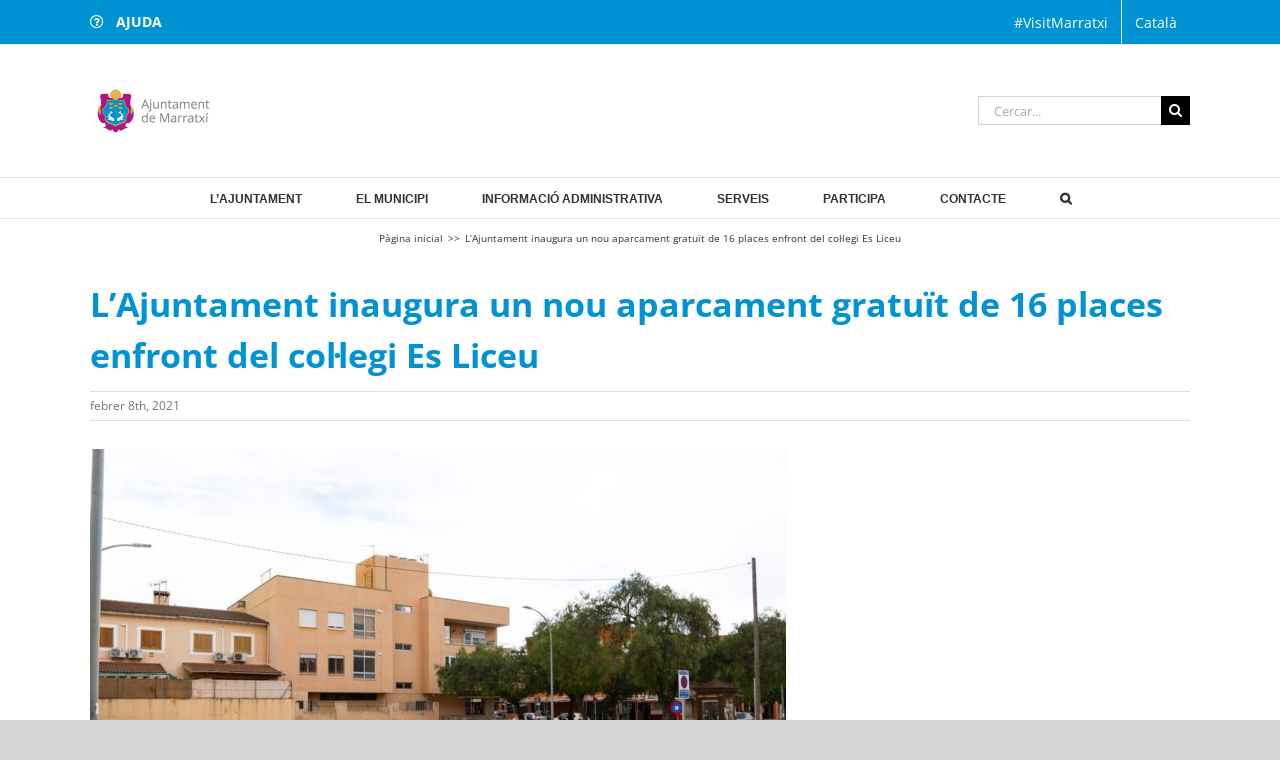

--- FILE ---
content_type: text/html; charset=UTF-8
request_url: https://www.marratxi.es/lajuntament-inaugura-un-nou-aparcament-gratuit-de-16-places-enfront-del-collegi-es-liceu/
body_size: 16202
content:
<!DOCTYPE html>
<html class="avada-html-layout-wide avada-html-header-position-top" lang="ca" prefix="og: http://ogp.me/ns# fb: http://ogp.me/ns/fb#">
<head>
	<meta http-equiv="X-UA-Compatible" content="IE=edge" />
	<meta http-equiv="Content-Type" content="text/html; charset=utf-8"/>
	<meta name="viewport" content="width=device-width, initial-scale=1" />
	<meta name='robots' content='index, follow, max-image-preview:large, max-snippet:-1, max-video-preview:-1' />
<link rel="alternate" hreflang="ca" href="https://www.marratxi.es/lajuntament-inaugura-un-nou-aparcament-gratuit-de-16-places-enfront-del-collegi-es-liceu/" />
<link rel="alternate" hreflang="x-default" href="https://www.marratxi.es/lajuntament-inaugura-un-nou-aparcament-gratuit-de-16-places-enfront-del-collegi-es-liceu/" />

	<!-- This site is optimized with the Yoast SEO plugin v24.7 - https://yoast.com/wordpress/plugins/seo/ -->
	<title>L’Ajuntament inaugura un nou aparcament gratuït de 16 places enfront del col·legi Es Liceu | Ajuntament de Marratxí</title>
	<meta name="description" content="A la web de l&#039;Ajuntament de Marratxí podrás trobar tots els tràmits i la informació relacionada amb el consistori. També pots fer consultes o reportar incidències." />
	<link rel="canonical" href="https://www.marratxi.es/lajuntament-inaugura-un-nou-aparcament-gratuit-de-16-places-enfront-del-collegi-es-liceu/" />
	<meta property="og:locale" content="ca_ES" />
	<meta property="og:type" content="article" />
	<meta property="og:title" content="L’Ajuntament inaugura un nou aparcament gratuït de 16 places enfront del col·legi Es Liceu | Ajuntament de Marratxí" />
	<meta property="og:description" content="A la web de l&#039;Ajuntament de Marratxí podrás trobar tots els tràmits i la informació relacionada amb el consistori. També pots fer consultes o reportar incidències." />
	<meta property="og:url" content="https://www.marratxi.es/lajuntament-inaugura-un-nou-aparcament-gratuit-de-16-places-enfront-del-collegi-es-liceu/" />
	<meta property="og:site_name" content="Ajuntament de Marratxí" />
	<meta property="article:published_time" content="2021-02-08T13:09:54+00:00" />
	<meta property="og:image" content="https://www.marratxi.es/wp-content/uploads/2021/02/lajuntament-inaugura-un-nou-aparcament-gratuit-de-16-places-enfront-del-collegi-es-liceu.jpg" />
	<meta property="og:image:width" content="1024" />
	<meta property="og:image:height" content="683" />
	<meta property="og:image:type" content="image/jpeg" />
	<meta name="twitter:card" content="summary_large_image" />
	<meta name="twitter:label1" content="Escrit per" />
	<meta name="twitter:data1" content="Comunicació Marratxí" />
	<meta name="twitter:label2" content="Temps estimat de lectura" />
	<meta name="twitter:data2" content="1 minut" />
	<script type="application/ld+json" class="yoast-schema-graph">{"@context":"https://schema.org","@graph":[{"@type":"Article","@id":"https://www.marratxi.es/lajuntament-inaugura-un-nou-aparcament-gratuit-de-16-places-enfront-del-collegi-es-liceu/#article","isPartOf":{"@id":"https://www.marratxi.es/lajuntament-inaugura-un-nou-aparcament-gratuit-de-16-places-enfront-del-collegi-es-liceu/"},"headline":"L’Ajuntament inaugura un nou aparcament gratuït de 16 places enfront del col·legi Es Liceu","datePublished":"2021-02-08T13:09:54+00:00","mainEntityOfPage":{"@id":"https://www.marratxi.es/lajuntament-inaugura-un-nou-aparcament-gratuit-de-16-places-enfront-del-collegi-es-liceu/"},"wordCount":167,"commentCount":0,"publisher":{"@id":"https://www.marratxi.es/#organization"},"image":{"@id":"https://www.marratxi.es/lajuntament-inaugura-un-nou-aparcament-gratuit-de-16-places-enfront-del-collegi-es-liceu/#primaryimage"},"thumbnailUrl":"https://www.marratxi.es/wp-content/uploads/2021/02/lajuntament-inaugura-un-nou-aparcament-gratuit-de-16-places-enfront-del-collegi-es-liceu.jpg","inLanguage":"ca","potentialAction":[{"@type":"CommentAction","name":"Comment","target":["https://www.marratxi.es/lajuntament-inaugura-un-nou-aparcament-gratuit-de-16-places-enfront-del-collegi-es-liceu/#respond"]}]},{"@type":"WebPage","@id":"https://www.marratxi.es/lajuntament-inaugura-un-nou-aparcament-gratuit-de-16-places-enfront-del-collegi-es-liceu/","url":"https://www.marratxi.es/lajuntament-inaugura-un-nou-aparcament-gratuit-de-16-places-enfront-del-collegi-es-liceu/","name":"L’Ajuntament inaugura un nou aparcament gratuït de 16 places enfront del col·legi Es Liceu | Ajuntament de Marratxí","isPartOf":{"@id":"https://www.marratxi.es/#website"},"primaryImageOfPage":{"@id":"https://www.marratxi.es/lajuntament-inaugura-un-nou-aparcament-gratuit-de-16-places-enfront-del-collegi-es-liceu/#primaryimage"},"image":{"@id":"https://www.marratxi.es/lajuntament-inaugura-un-nou-aparcament-gratuit-de-16-places-enfront-del-collegi-es-liceu/#primaryimage"},"thumbnailUrl":"https://www.marratxi.es/wp-content/uploads/2021/02/lajuntament-inaugura-un-nou-aparcament-gratuit-de-16-places-enfront-del-collegi-es-liceu.jpg","datePublished":"2021-02-08T13:09:54+00:00","description":"A la web de l'Ajuntament de Marratxí podrás trobar tots els tràmits i la informació relacionada amb el consistori. També pots fer consultes o reportar incidències.","inLanguage":"ca","potentialAction":[{"@type":"ReadAction","target":["https://www.marratxi.es/lajuntament-inaugura-un-nou-aparcament-gratuit-de-16-places-enfront-del-collegi-es-liceu/"]}]},{"@type":"ImageObject","inLanguage":"ca","@id":"https://www.marratxi.es/lajuntament-inaugura-un-nou-aparcament-gratuit-de-16-places-enfront-del-collegi-es-liceu/#primaryimage","url":"https://www.marratxi.es/wp-content/uploads/2021/02/lajuntament-inaugura-un-nou-aparcament-gratuit-de-16-places-enfront-del-collegi-es-liceu.jpg","contentUrl":"https://www.marratxi.es/wp-content/uploads/2021/02/lajuntament-inaugura-un-nou-aparcament-gratuit-de-16-places-enfront-del-collegi-es-liceu.jpg","width":1024,"height":683},{"@type":"WebSite","@id":"https://www.marratxi.es/#website","url":"https://www.marratxi.es/","name":"Ajuntament de Marratxí","description":"La web de l&#039;Ajuntament de Marratxí","publisher":{"@id":"https://www.marratxi.es/#organization"},"potentialAction":[{"@type":"SearchAction","target":{"@type":"EntryPoint","urlTemplate":"https://www.marratxi.es/?s={search_term_string}"},"query-input":{"@type":"PropertyValueSpecification","valueRequired":true,"valueName":"search_term_string"}}],"inLanguage":"ca"},{"@type":"Organization","@id":"https://www.marratxi.es/#organization","name":"Ajuntament de Marratxí","url":"https://www.marratxi.es/","logo":{"@type":"ImageObject","inLanguage":"ca","@id":"https://www.marratxi.es/#/schema/logo/image/","url":"https://www.marratxi.es/wp-content/uploads/2019/05/EscutCurtMagenta_emails.png","contentUrl":"https://www.marratxi.es/wp-content/uploads/2019/05/EscutCurtMagenta_emails.png","width":420,"height":178,"caption":"Ajuntament de Marratxí"},"image":{"@id":"https://www.marratxi.es/#/schema/logo/image/"}},{"@type":"Person","@id":"https://www.marratxi.es/#/schema/person/fca87e42439b6cf6dd0f38c4d59ad171","name":"Comunicació Marratxí","image":{"@type":"ImageObject","inLanguage":"ca","@id":"https://www.marratxi.es/#/schema/person/image/","url":"https://secure.gravatar.com/avatar/0362b445d5eacb15a3e5b2836ae5d11d?s=96&d=mm&r=g","contentUrl":"https://secure.gravatar.com/avatar/0362b445d5eacb15a3e5b2836ae5d11d?s=96&d=mm&r=g","caption":"Comunicació Marratxí"}}]}</script>
	<!-- / Yoast SEO plugin. -->


<link rel="alternate" type="application/rss+xml" title="Ajuntament de Marratxí &raquo; Canal d&#039;informació" href="https://www.marratxi.es/feed/" />
<link rel="alternate" type="application/rss+xml" title="Ajuntament de Marratxí &raquo; Canal dels comentaris" href="https://www.marratxi.es/comments/feed/" />
					<link rel="shortcut icon" href="https://www.marratxi.es/wp-content/uploads/2024/11/Recurso-2.png" type="image/x-icon" />
		
					<!-- Apple Touch Icon -->
			<link rel="apple-touch-icon" sizes="180x180" href="https://www.marratxi.es/wp-content/uploads/2024/11/Recurso-2.png">
		
					<!-- Android Icon -->
			<link rel="icon" sizes="192x192" href="https://www.marratxi.es/wp-content/uploads/2024/11/Recurso-2.png">
		
					<!-- MS Edge Icon -->
			<meta name="msapplication-TileImage" content="https://www.marratxi.es/wp-content/uploads/2024/11/Recurso-2.png">
				<link rel="alternate" type="application/rss+xml" title="Ajuntament de Marratxí &raquo; L’Ajuntament inaugura un nou aparcament gratuït de 16 places enfront del col·legi Es Liceu Canal dels comentaris" href="https://www.marratxi.es/lajuntament-inaugura-un-nou-aparcament-gratuit-de-16-places-enfront-del-collegi-es-liceu/feed/" />

		<meta property="og:title" content="L’Ajuntament inaugura un nou aparcament gratuït de 16 places enfront del col·legi Es Liceu"/>
		<meta property="og:type" content="article"/>
		<meta property="og:url" content="https://www.marratxi.es/lajuntament-inaugura-un-nou-aparcament-gratuit-de-16-places-enfront-del-collegi-es-liceu/"/>
		<meta property="og:site_name" content="Ajuntament de Marratxí"/>
		<meta property="og:description" content="L’Ajuntament de Marratxí ha inaugurat un nou aparcament gratuït"/>

									<meta property="og:image" content="https://www.marratxi.es/wp-content/uploads/2021/02/lajuntament-inaugura-un-nou-aparcament-gratuit-de-16-places-enfront-del-collegi-es-liceu.jpg"/>
							<script type="text/javascript">
/* <![CDATA[ */
window._wpemojiSettings = {"baseUrl":"https:\/\/s.w.org\/images\/core\/emoji\/15.0.3\/72x72\/","ext":".png","svgUrl":"https:\/\/s.w.org\/images\/core\/emoji\/15.0.3\/svg\/","svgExt":".svg","source":{"concatemoji":"https:\/\/www.marratxi.es\/wp-includes\/js\/wp-emoji-release.min.js?ver=aa2b402901033861af9f591fa15f435f"}};
/*! This file is auto-generated */
!function(i,n){var o,s,e;function c(e){try{var t={supportTests:e,timestamp:(new Date).valueOf()};sessionStorage.setItem(o,JSON.stringify(t))}catch(e){}}function p(e,t,n){e.clearRect(0,0,e.canvas.width,e.canvas.height),e.fillText(t,0,0);var t=new Uint32Array(e.getImageData(0,0,e.canvas.width,e.canvas.height).data),r=(e.clearRect(0,0,e.canvas.width,e.canvas.height),e.fillText(n,0,0),new Uint32Array(e.getImageData(0,0,e.canvas.width,e.canvas.height).data));return t.every(function(e,t){return e===r[t]})}function u(e,t,n){switch(t){case"flag":return n(e,"\ud83c\udff3\ufe0f\u200d\u26a7\ufe0f","\ud83c\udff3\ufe0f\u200b\u26a7\ufe0f")?!1:!n(e,"\ud83c\uddfa\ud83c\uddf3","\ud83c\uddfa\u200b\ud83c\uddf3")&&!n(e,"\ud83c\udff4\udb40\udc67\udb40\udc62\udb40\udc65\udb40\udc6e\udb40\udc67\udb40\udc7f","\ud83c\udff4\u200b\udb40\udc67\u200b\udb40\udc62\u200b\udb40\udc65\u200b\udb40\udc6e\u200b\udb40\udc67\u200b\udb40\udc7f");case"emoji":return!n(e,"\ud83d\udc26\u200d\u2b1b","\ud83d\udc26\u200b\u2b1b")}return!1}function f(e,t,n){var r="undefined"!=typeof WorkerGlobalScope&&self instanceof WorkerGlobalScope?new OffscreenCanvas(300,150):i.createElement("canvas"),a=r.getContext("2d",{willReadFrequently:!0}),o=(a.textBaseline="top",a.font="600 32px Arial",{});return e.forEach(function(e){o[e]=t(a,e,n)}),o}function t(e){var t=i.createElement("script");t.src=e,t.defer=!0,i.head.appendChild(t)}"undefined"!=typeof Promise&&(o="wpEmojiSettingsSupports",s=["flag","emoji"],n.supports={everything:!0,everythingExceptFlag:!0},e=new Promise(function(e){i.addEventListener("DOMContentLoaded",e,{once:!0})}),new Promise(function(t){var n=function(){try{var e=JSON.parse(sessionStorage.getItem(o));if("object"==typeof e&&"number"==typeof e.timestamp&&(new Date).valueOf()<e.timestamp+604800&&"object"==typeof e.supportTests)return e.supportTests}catch(e){}return null}();if(!n){if("undefined"!=typeof Worker&&"undefined"!=typeof OffscreenCanvas&&"undefined"!=typeof URL&&URL.createObjectURL&&"undefined"!=typeof Blob)try{var e="postMessage("+f.toString()+"("+[JSON.stringify(s),u.toString(),p.toString()].join(",")+"));",r=new Blob([e],{type:"text/javascript"}),a=new Worker(URL.createObjectURL(r),{name:"wpTestEmojiSupports"});return void(a.onmessage=function(e){c(n=e.data),a.terminate(),t(n)})}catch(e){}c(n=f(s,u,p))}t(n)}).then(function(e){for(var t in e)n.supports[t]=e[t],n.supports.everything=n.supports.everything&&n.supports[t],"flag"!==t&&(n.supports.everythingExceptFlag=n.supports.everythingExceptFlag&&n.supports[t]);n.supports.everythingExceptFlag=n.supports.everythingExceptFlag&&!n.supports.flag,n.DOMReady=!1,n.readyCallback=function(){n.DOMReady=!0}}).then(function(){return e}).then(function(){var e;n.supports.everything||(n.readyCallback(),(e=n.source||{}).concatemoji?t(e.concatemoji):e.wpemoji&&e.twemoji&&(t(e.twemoji),t(e.wpemoji)))}))}((window,document),window._wpemojiSettings);
/* ]]> */
</script>
<style id='wp-emoji-styles-inline-css' type='text/css'>

	img.wp-smiley, img.emoji {
		display: inline !important;
		border: none !important;
		box-shadow: none !important;
		height: 1em !important;
		width: 1em !important;
		margin: 0 0.07em !important;
		vertical-align: -0.1em !important;
		background: none !important;
		padding: 0 !important;
	}
</style>
<link rel='stylesheet' id='wpml-blocks-css' href='https://www.marratxi.es/wp-content/plugins/sitepress-multilingual-cms/dist/css/blocks/styles.css?ver=4.6.13' type='text/css' media='all' />
<link rel='stylesheet' id='wpml-menu-item-0-css' href='https://www.marratxi.es/wp-content/plugins/sitepress-multilingual-cms/templates/language-switchers/menu-item/style.min.css?ver=1' type='text/css' media='all' />
<style id='wpml-menu-item-0-inline-css' type='text/css'>
.wpml-ls-slot-16, .wpml-ls-slot-16 a, .wpml-ls-slot-16 a:visited{color:#fffffff;}.wpml-ls-slot-16:hover, .wpml-ls-slot-16:hover a, .wpml-ls-slot-16 a:hover{color:#ffffff;background-color:#86898b;}.wpml-ls-slot-16.wpml-ls-current-language, .wpml-ls-slot-16.wpml-ls-current-language a, .wpml-ls-slot-16.wpml-ls-current-language a:visited{color:#fffffff;}.wpml-ls-slot-16.wpml-ls-current-language .wpml-ls-slot-16, .wpml-ls-slot-16.wpml-ls-current-language .wpml-ls-slot-16 a, .wpml-ls-slot-16.wpml-ls-current-language .wpml-ls-slot-16 a:visited{color:#fffffff;}.wpml-ls-slot-16.wpml-ls-current-language .wpml-ls-slot-16:hover, .wpml-ls-slot-16.wpml-ls-current-language .wpml-ls-slot-16:hover a, .wpml-ls-slot-16.wpml-ls-current-language .wpml-ls-slot-16 a:hover {color:#ffffff;background-color:#86898b;}
</style>
<link rel='stylesheet' id='cms-navigation-style-base-css' href='https://www.marratxi.es/wp-content/plugins/wpml-cms-nav/res/css/cms-navigation-base.css?ver=1.5.5' type='text/css' media='screen' />
<link rel='stylesheet' id='cms-navigation-style-css' href='https://www.marratxi.es/wp-content/plugins/wpml-cms-nav/res/css/cms-navigation.css?ver=1.5.5' type='text/css' media='screen' />
<link rel='stylesheet' id='fusion-dynamic-css-css' href='https://www.marratxi.es/wp-content/uploads/fusion-styles/5b213d2d6317795173ded45b0116b2ad.min.css?ver=3.11.2' type='text/css' media='all' />
<script type="text/javascript" src="https://www.marratxi.es/wp-includes/js/jquery/jquery.min.js?ver=3.7.1" id="jquery-core-js"></script>
<script type="text/javascript" src="https://www.marratxi.es/wp-includes/js/jquery/jquery-migrate.min.js?ver=3.4.1" id="jquery-migrate-js"></script>
<link rel="https://api.w.org/" href="https://www.marratxi.es/wp-json/" /><link rel="alternate" title="JSON" type="application/json" href="https://www.marratxi.es/wp-json/wp/v2/posts/9416" /><link rel="alternate" title="oEmbed (JSON)" type="application/json+oembed" href="https://www.marratxi.es/wp-json/oembed/1.0/embed?url=https%3A%2F%2Fwww.marratxi.es%2Flajuntament-inaugura-un-nou-aparcament-gratuit-de-16-places-enfront-del-collegi-es-liceu%2F" />
<link rel="alternate" title="oEmbed (XML)" type="text/xml+oembed" href="https://www.marratxi.es/wp-json/oembed/1.0/embed?url=https%3A%2F%2Fwww.marratxi.es%2Flajuntament-inaugura-un-nou-aparcament-gratuit-de-16-places-enfront-del-collegi-es-liceu%2F&#038;format=xml" />
<meta name="generator" content="WPML ver:4.6.13 stt:8,2;" />
<style type="text/css" id="css-fb-visibility">@media screen and (max-width: 640px){.fusion-no-small-visibility{display:none !important;}body .sm-text-align-center{text-align:center !important;}body .sm-text-align-left{text-align:left !important;}body .sm-text-align-right{text-align:right !important;}body .sm-flex-align-center{justify-content:center !important;}body .sm-flex-align-flex-start{justify-content:flex-start !important;}body .sm-flex-align-flex-end{justify-content:flex-end !important;}body .sm-mx-auto{margin-left:auto !important;margin-right:auto !important;}body .sm-ml-auto{margin-left:auto !important;}body .sm-mr-auto{margin-right:auto !important;}body .fusion-absolute-position-small{position:absolute;top:auto;width:100%;}.awb-sticky.awb-sticky-small{ position: sticky; top: var(--awb-sticky-offset,0); }}@media screen and (min-width: 641px) and (max-width: 1024px){.fusion-no-medium-visibility{display:none !important;}body .md-text-align-center{text-align:center !important;}body .md-text-align-left{text-align:left !important;}body .md-text-align-right{text-align:right !important;}body .md-flex-align-center{justify-content:center !important;}body .md-flex-align-flex-start{justify-content:flex-start !important;}body .md-flex-align-flex-end{justify-content:flex-end !important;}body .md-mx-auto{margin-left:auto !important;margin-right:auto !important;}body .md-ml-auto{margin-left:auto !important;}body .md-mr-auto{margin-right:auto !important;}body .fusion-absolute-position-medium{position:absolute;top:auto;width:100%;}.awb-sticky.awb-sticky-medium{ position: sticky; top: var(--awb-sticky-offset,0); }}@media screen and (min-width: 1025px){.fusion-no-large-visibility{display:none !important;}body .lg-text-align-center{text-align:center !important;}body .lg-text-align-left{text-align:left !important;}body .lg-text-align-right{text-align:right !important;}body .lg-flex-align-center{justify-content:center !important;}body .lg-flex-align-flex-start{justify-content:flex-start !important;}body .lg-flex-align-flex-end{justify-content:flex-end !important;}body .lg-mx-auto{margin-left:auto !important;margin-right:auto !important;}body .lg-ml-auto{margin-left:auto !important;}body .lg-mr-auto{margin-right:auto !important;}body .fusion-absolute-position-large{position:absolute;top:auto;width:100%;}.awb-sticky.awb-sticky-large{ position: sticky; top: var(--awb-sticky-offset,0); }}</style>		<script type="text/javascript">
			var doc = document.documentElement;
			doc.setAttribute( 'data-useragent', navigator.userAgent );
		</script>
		<!-- Global site tag (gtag.js) - Google Analytics -->
<script async src="https://www.googletagmanager.com/gtag/js?id=UA-80581040-4"></script>
<script>
  window.dataLayer = window.dataLayer || [];
  function gtag(){dataLayer.push(arguments);}
  gtag('js', new Date());

  gtag('config', 'UA-80581040-4');
</script>
<!-- Global site tag (gtag.js) - Google Analytics -->
<script async src="https://www.googletagmanager.com/gtag/js?id=UA-80581040-1"></script>
<script>
  window.dataLayer = window.dataLayer || [];
  function gtag(){dataLayer.push(arguments);}
  gtag('js', new Date());

  gtag('config', 'UA-80581040-1');
</script>

<!-- Hotjar Tracking Code for https://www.marratxi.es -->
<script>
    (function(h,o,t,j,a,r){
        h.hj=h.hj||function(){(h.hj.q=h.hj.q||[]).push(arguments)};
        h._hjSettings={hjid:2526255,hjsv:6};
        a=o.getElementsByTagName('head')[0];
        r=o.createElement('script');r.async=1;
        r.src=t+h._hjSettings.hjid+j+h._hjSettings.hjsv;
        a.appendChild(r);
    })(window,document,'https://static.hotjar.com/c/hotjar-','.js?sv=');
</script>
	<meta name="facebook-domain-verification" content="vse1widgbi0ls2k4tb3hh5k9ndztzt" /></head>

<body data-rsssl=1 class="post-template-default single single-post postid-9416 single-format-standard fusion-image-hovers fusion-pagination-sizing fusion-button_type-flat fusion-button_span-no fusion-button_gradient-linear avada-image-rollover-circle-yes avada-image-rollover-yes avada-image-rollover-direction-left fusion-body ltr fusion-sticky-header no-tablet-sticky-header no-mobile-sticky-header no-mobile-slidingbar no-mobile-totop avada-has-rev-slider-styles fusion-disable-outline fusion-sub-menu-fade mobile-logo-pos-center layout-wide-mode avada-has-boxed-modal-shadow-none layout-scroll-offset-full avada-has-zero-margin-offset-top fusion-top-header menu-text-align-center mobile-menu-design-modern fusion-show-pagination-text fusion-header-layout-v4 avada-responsive avada-footer-fx-none avada-menu-highlight-style-bar fusion-search-form-classic fusion-main-menu-search-overlay fusion-avatar-square avada-dropdown-styles avada-blog-layout-large avada-blog-archive-layout-large avada-header-shadow-no avada-menu-icon-position-left avada-has-megamenu-shadow avada-has-mainmenu-dropdown-divider avada-has-mobile-menu-search avada-has-main-nav-search-icon avada-has-titlebar-content_only avada-has-slidingbar-widgets avada-has-slidingbar-position-top avada-slidingbar-toggle-style-circle avada-has-slidingbar-sticky avada-has-pagination-padding avada-flyout-menu-direction-fade avada-ec-views-v1" data-awb-post-id="9416">
		<a class="skip-link screen-reader-text" href="#content">Skip to content</a>

	<div id="boxed-wrapper">
		
		<div id="wrapper" class="fusion-wrapper">
			<div id="home" style="position:relative;top:-1px;"></div>
							
					
			<header class="fusion-header-wrapper">
				<div class="fusion-header-v4 fusion-logo-alignment fusion-logo-center fusion-sticky-menu- fusion-sticky-logo-1 fusion-mobile-logo-1 fusion-sticky-menu-only fusion-header-menu-align-center fusion-mobile-menu-design-modern">
					
<div class="fusion-secondary-header">
	<div class="fusion-row">
					<div class="fusion-alignleft">
				<div class="fusion-contact-info"><span class="fusion-contact-info-phone-number"><div class="fusion-alignleft"><nav class="fusion-secondary-menu" role="navigation" aria-label="Secondary Menu"><a target="_blank" href="https://info.marratxi.es/" class="fusion-flex-link fusion-bar-highlight"><span class="fusion-megamenu-icon"><i class="fb-icon-element-2 fb-icon-element fontawesome-icon fa-question-circle far circle-no" aria-hidden="true"></i></span><strong><span class="menu-text">AJUDA</span></strong></a></nav></div></span></div>			</div>
							<div class="fusion-alignright">
				<nav class="fusion-secondary-menu" role="navigation" aria-label="Secondary Menu"><ul id="menu-top" class="menu"><li  id="menu-item-1504"  class="menu-item menu-item-type-custom menu-item-object-custom menu-item-1504"  data-item-id="1504"><a  href="https://visitmarratxi.es/" class="fusion-bar-highlight"><span class="menu-text">#VisitMarratxi</span></a></li><li  id="menu-item-wpml-ls-16-ca"  class="menu-item wpml-ls-slot-16 wpml-ls-item wpml-ls-item-ca wpml-ls-current-language wpml-ls-menu-item wpml-ls-first-item wpml-ls-last-item menu-item-type-wpml_ls_menu_item menu-item-object-wpml_ls_menu_item menu-item-wpml-ls-16-ca"  data-classes="menu-item" data-item-id="wpml-ls-16-ca"><a  title="Català" href="https://www.marratxi.es/lajuntament-inaugura-un-nou-aparcament-gratuit-de-16-places-enfront-del-collegi-es-liceu/" class="fusion-bar-highlight wpml-ls-link"><span class="menu-text"><span class="wpml-ls-native" lang="ca">Català</span></span></a></li></ul></nav><nav class="fusion-mobile-nav-holder fusion-mobile-menu-text-align-left" aria-label="Secondary Mobile Menu"></nav>			</div>
			</div>
</div>
<div class="fusion-header-sticky-height"></div>
<div class="fusion-sticky-header-wrapper"> <!-- start fusion sticky header wrapper -->
	<div class="fusion-header">
		<div class="fusion-row">
							<div class="fusion-logo" data-margin-top="0px" data-margin-bottom="0px" data-margin-left="0px" data-margin-right="0px">
			<a class="fusion-logo-link"  href="https://www.marratxi.es/" >

						<!-- standard logo -->
			<img src="https://www.marratxi.es/wp-content/uploads/2024/11/Mesa-de-trabajo-1.png" srcset="https://www.marratxi.es/wp-content/uploads/2024/11/Mesa-de-trabajo-1.png 1x, https://www.marratxi.es/wp-content/uploads/2024/11/Mesa-de-trabajo-1.png 2x" width="254" height="143" style="max-height:143px;height:auto;" alt="Ajuntament de Marratxí Logo" data-retina_logo_url="https://www.marratxi.es/wp-content/uploads/2024/11/Mesa-de-trabajo-1.png" class="fusion-standard-logo" />

											<!-- mobile logo -->
				<img src="https://www.marratxi.es/wp-content/uploads/2024/11/Mesa-de-trabajo-1.png" srcset="https://www.marratxi.es/wp-content/uploads/2024/11/Mesa-de-trabajo-1.png 1x, https://www.marratxi.es/wp-content/uploads/2024/11/Mesa-de-trabajo-1.png 2x" width="254" height="143" style="max-height:143px;height:auto;" alt="Ajuntament de Marratxí Logo" data-retina_logo_url="https://www.marratxi.es/wp-content/uploads/2024/11/Mesa-de-trabajo-1.png" class="fusion-mobile-logo" />
			
											<!-- sticky header logo -->
				<img src="https://www.marratxi.es/wp-content/uploads/2024/11/Mesa-de-trabajo-1.png" srcset="https://www.marratxi.es/wp-content/uploads/2024/11/Mesa-de-trabajo-1.png 1x, https://www.marratxi.es/wp-content/uploads/2024/11/Mesa-de-trabajo-1.png 2x" width="254" height="143" style="max-height:143px;height:auto;" alt="Ajuntament de Marratxí Logo" data-retina_logo_url="https://www.marratxi.es/wp-content/uploads/2024/11/Mesa-de-trabajo-1.png" class="fusion-sticky-logo" />
					</a>
		
<div class="fusion-header-content-3-wrapper">
			<h3 class="fusion-header-tagline">
					</h3>
		<div class="fusion-secondary-menu-search">
					<form role="search" class="searchform fusion-search-form  fusion-live-search fusion-search-form-classic" method="get" action="https://www.marratxi.es/">
			<div class="fusion-search-form-content">

				
				<div class="fusion-search-field search-field">
					<label><span class="screen-reader-text">Cerca …</span>
													<input type="search" class="s fusion-live-search-input" name="s" id="fusion-live-search-input-0" autocomplete="off" placeholder="Cercar..." required aria-required="true" aria-label="Cercar..."/>
											</label>
				</div>
				<div class="fusion-search-button search-button">
					<input type="submit" class="fusion-search-submit searchsubmit" aria-label="Cerca" value="&#xf002;" />
										<div class="fusion-slider-loading"></div>
									</div>

				
			</div>


							<div class="fusion-search-results-wrapper"><div class="fusion-search-results"></div></div>
			
		<input type='hidden' name='lang' value='ca' /></form>
				</div>
	</div>
</div>
								<div class="fusion-mobile-menu-icons">
							<a href="#" class="fusion-icon awb-icon-bars" aria-label="Toggle mobile menu" aria-expanded="false"></a>
		
					<a href="#" class="fusion-icon awb-icon-search" aria-label="Toggle mobile search"></a>
		
		
			</div>
			
					</div>
	</div>
	<div class="fusion-secondary-main-menu">
		<div class="fusion-row">
			<nav class="fusion-main-menu" aria-label="Main Menu"><div class="fusion-overlay-search">		<form role="search" class="searchform fusion-search-form  fusion-live-search fusion-search-form-classic" method="get" action="https://www.marratxi.es/">
			<div class="fusion-search-form-content">

				
				<div class="fusion-search-field search-field">
					<label><span class="screen-reader-text">Cerca …</span>
													<input type="search" class="s fusion-live-search-input" name="s" id="fusion-live-search-input-1" autocomplete="off" placeholder="Cercar..." required aria-required="true" aria-label="Cercar..."/>
											</label>
				</div>
				<div class="fusion-search-button search-button">
					<input type="submit" class="fusion-search-submit searchsubmit" aria-label="Cerca" value="&#xf002;" />
										<div class="fusion-slider-loading"></div>
									</div>

				
			</div>


							<div class="fusion-search-results-wrapper"><div class="fusion-search-results"></div></div>
			
		<input type='hidden' name='lang' value='ca' /></form>
		<div class="fusion-search-spacer"></div><a href="#" role="button" aria-label="Close Search" class="fusion-close-search"></a></div><ul id="menu-principal" class="fusion-menu"><li  id="menu-item-19"  class="menu-item menu-item-type-post_type menu-item-object-page menu-item-19"  data-item-id="19"><a  href="https://www.marratxi.es/lajuntament/" class="fusion-bar-highlight"><span class="menu-text">L’AJUNTAMENT</span></a></li><li  id="menu-item-10573"  class="menu-item menu-item-type-custom menu-item-object-custom menu-item-10573"  data-item-id="10573"><a  href="https://www.marratxi.es/marratxi/" class="fusion-bar-highlight"><span class="menu-text">EL MUNICIPI</span></a></li><li  id="menu-item-22"  class="menu-item menu-item-type-post_type menu-item-object-page menu-item-22"  data-item-id="22"><a  href="https://www.marratxi.es/informacio-administrativa/" class="fusion-bar-highlight"><span class="menu-text">INFORMACIÓ ADMINISTRATIVA</span></a></li><li  id="menu-item-57591"  class="menu-item menu-item-type-custom menu-item-object-custom menu-item-has-children menu-item-57591 fusion-dropdown-menu"  data-item-id="57591"><a  href="#" class="fusion-bar-highlight"><span class="menu-text">SERVEIS</span></a><ul class="sub-menu"><li  id="menu-item-57592"  class="menu-item menu-item-type-custom menu-item-object-custom menu-item-57592 fusion-dropdown-submenu" ><a  href="https://www.marratxi.es/cultura/" class="fusion-bar-highlight"><span>CULTURA</span></a></li><li  id="menu-item-57593"  class="menu-item menu-item-type-custom menu-item-object-custom menu-item-57593 fusion-dropdown-submenu" ><a  href="https://www.marratxi.es/educacio/" class="fusion-bar-highlight"><span>EDUCACIÓ</span></a></li><li  id="menu-item-57594"  class="menu-item menu-item-type-custom menu-item-object-custom menu-item-57594 fusion-dropdown-submenu" ><a  href="https://www.marratxi.es/esports/" class="fusion-bar-highlight"><span>ESPORTS</span></a></li><li  id="menu-item-57595"  class="menu-item menu-item-type-custom menu-item-object-custom menu-item-57595 fusion-dropdown-submenu" ><a  href="https://www.marratxi.es/salut/" class="fusion-bar-highlight"><span>SALUT</span></a></li><li  id="menu-item-57596"  class="menu-item menu-item-type-custom menu-item-object-custom menu-item-57596 fusion-dropdown-submenu" ><a  href="https://www.marratxi.es/transport-public/" class="fusion-bar-highlight"><span>TRANSPORT</span></a></li><li  id="menu-item-57598"  class="menu-item menu-item-type-custom menu-item-object-custom menu-item-home menu-item-57598 fusion-dropdown-submenu" ><a  href="https://www.marratxi.es/#serveis" class="fusion-bar-highlight"><span>ALTRES</span></a></li></ul></li><li  id="menu-item-10876"  class="menu-item menu-item-type-custom menu-item-object-custom menu-item-10876"  data-item-id="10876"><a  href="https://www.marratxi.es/participacio-ciutadana-2/" class="fusion-bar-highlight"><span class="menu-text">PARTICIPA</span></a></li><li  id="menu-item-24"  class="menu-item menu-item-type-post_type menu-item-object-page menu-item-24"  data-item-id="24"><a  href="https://www.marratxi.es/comunicat/" class="fusion-bar-highlight"><span class="menu-text">CONTACTE</span></a></li><li class="fusion-custom-menu-item fusion-main-menu-search fusion-search-overlay"><a class="fusion-main-menu-icon fusion-bar-highlight" href="#" aria-label="Cerca" data-title="Cerca" title="Cerca" role="button" aria-expanded="false"></a></li></ul></nav>
<nav class="fusion-mobile-nav-holder fusion-mobile-menu-text-align-left" aria-label="Main Menu Mobile"></nav>

			
<div class="fusion-clearfix"></div>
<div class="fusion-mobile-menu-search">
			<form role="search" class="searchform fusion-search-form  fusion-live-search fusion-search-form-classic" method="get" action="https://www.marratxi.es/">
			<div class="fusion-search-form-content">

				
				<div class="fusion-search-field search-field">
					<label><span class="screen-reader-text">Cerca …</span>
													<input type="search" class="s fusion-live-search-input" name="s" id="fusion-live-search-input-2" autocomplete="off" placeholder="Cercar..." required aria-required="true" aria-label="Cercar..."/>
											</label>
				</div>
				<div class="fusion-search-button search-button">
					<input type="submit" class="fusion-search-submit searchsubmit" aria-label="Cerca" value="&#xf002;" />
										<div class="fusion-slider-loading"></div>
									</div>

				
			</div>


							<div class="fusion-search-results-wrapper"><div class="fusion-search-results"></div></div>
			
		<input type='hidden' name='lang' value='ca' /></form>
		</div>
		</div>
	</div>
</div> <!-- end fusion sticky header wrapper -->
				</div>
				<div class="fusion-clearfix"></div>
			</header>
								
							<div id="sliders-container" class="fusion-slider-visibility">
					</div>
				
					
							
			<section class="avada-page-titlebar-wrapper" aria-label="Page Title Bar">
	<div class="fusion-page-title-bar fusion-page-title-bar-none fusion-page-title-bar-center">
		<div class="fusion-page-title-row">
			<div class="fusion-page-title-wrapper">
				<div class="fusion-page-title-captions">

					
																		<div class="fusion-page-title-secondary">
								<nav class="fusion-breadcrumbs awb-yoast-breadcrumbs" ara-label="Breadcrumb"><ol class="awb-breadcrumb-list"><li class="fusion-breadcrumb-item awb-breadcrumb-sep" ><a href="https://www.marratxi.es" class="fusion-breadcrumb-link"><span >Pàgina inicial</span></a></li><li class="fusion-breadcrumb-item"  aria-current="page"><span  class="breadcrumb-leaf">L’Ajuntament inaugura un nou aparcament gratuït de 16 places enfront del col·legi Es Liceu</span></li></ol></nav>							</div>
											
				</div>

				
			</div>
		</div>
	</div>
</section>

						<main id="main" class="clearfix ">
				<div class="fusion-row" style="">

<section id="content" style="width: 100%;">
	
					<article id="post-9416" class="post post-9416 type-post status-publish format-standard has-post-thumbnail hentry category-sense-categoria">
						
				
												<div class="fusion-post-title-meta-wrap">
												<h1 class="entry-title fusion-post-title">L’Ajuntament inaugura un nou aparcament gratuït de 16 places enfront del col·legi Es Liceu</h1>									<div class="fusion-meta-info"><div class="fusion-meta-info-wrapper"><span class="vcard rich-snippet-hidden"><span class="fn"><a href="https://www.marratxi.es/author/comunicacio/" title="Entrades de Comunicació Marratxí" rel="author">Comunicació Marratxí</a></span></span><span class="updated rich-snippet-hidden">2021-02-08T14:09:54+01:00</span><span>febrer 8th, 2021</span><span class="fusion-inline-sep">|</span></div></div>					</div>
										<div class="post-content">
				<p><a href="https://www.mtxi.es/lajuntament-inaugura-un-nou-aparcament-gratuit-de-16-places-enfront-del-collegi-es-liceu/" title="L’Ajuntament inaugura un nou aparcament gratuït de 16 places enfront del col·legi Es Liceu" rel="nofollow"><img fetchpriority="high" decoding="async" width="696" height="464" src="https://www.marratxi.es/wp-content/uploads/2021/02/lajuntament-inaugura-un-nou-aparcament-gratuit-de-16-places-enfront-del-collegi-es-liceu.jpg" class="webfeedsFeaturedVisual wp-post-image" alt="" style="display: block; margin-bottom: 5px; clear:both;max-width: 100%;" link_thumbnail="1" srcset="https://www.marratxi.es/wp-content/uploads/2021/02/lajuntament-inaugura-un-nou-aparcament-gratuit-de-16-places-enfront-del-collegi-es-liceu.jpg 1024w, https://www.marratxi.es/wp-content/uploads/2021/02/lajuntament-inaugura-un-nou-aparcament-gratuit-de-16-places-enfront-del-collegi-es-liceu-1.jpg 300w, https://www.marratxi.es/wp-content/uploads/2021/02/lajuntament-inaugura-un-nou-aparcament-gratuit-de-16-places-enfront-del-collegi-es-liceu-2.jpg 768w, https://www.marratxi.es/wp-content/uploads/2021/02/lajuntament-inaugura-un-nou-aparcament-gratuit-de-16-places-enfront-del-collegi-es-liceu-3.jpg 696w, https://www.marratxi.es/wp-content/uploads/2021/02/lajuntament-inaugura-un-nou-aparcament-gratuit-de-16-places-enfront-del-collegi-es-liceu-4.jpg 1068w, https://www.marratxi.es/wp-content/uploads/2021/02/lajuntament-inaugura-un-nou-aparcament-gratuit-de-16-places-enfront-del-collegi-es-liceu-5.jpg 1368w" sizes="(max-width: 696px) 100vw, 696px" /></a></p>
<p>L’Ajuntament de Marratxí ha inaugurat un nou aparcament gratuït amb capacitat per un total de 16 vehicles al camí de la Cabana, front al col·legi Es Liceu. Les obres d’adequació del solar han costat 23.000 euros.</p>
<p>Aquestes 16 places adicionals serviran per oxigenar una de les arteries més importants del municipi, ja que donaran més possibilitats d’aparcament als residents i als ciutadans que duen els alumnes a l’escola d’Es Liceu. A més, serviran per afavorir els comerços de la zona perquè els conductors tindran més facilitats per aparcar i poder fer compres als comerços dels voltants.</p>
<p>L’estacionament a l’aparcament estarà limitat a un màxim de 90 minuts per tal d’agilitar la rotació de vehicles. L’horari d’aparcament rotatiu serà de 9 a 13:30 hores, i de 16:30 a 20 hores de dilluns a divendres. Dissabtes l’horari serà de 9 a 14 hores.</p>
							</div>

																<div class="fusion-sharing-box fusion-theme-sharing-box fusion-single-sharing-box">
		<h4>Comparteix</h4>
		<div class="fusion-social-networks"><div class="fusion-social-networks-wrapper"><a  class="fusion-social-network-icon fusion-tooltip fusion-facebook awb-icon-facebook" style="color:var(--sharing_social_links_icon_color);" data-placement="top" data-title="Facebook" data-toggle="tooltip" title="Facebook" href="https://www.facebook.com/sharer.php?u=https%3A%2F%2Fwww.marratxi.es%2Flajuntament-inaugura-un-nou-aparcament-gratuit-de-16-places-enfront-del-collegi-es-liceu%2F&amp;t=L%E2%80%99Ajuntament%20inaugura%20un%20nou%20aparcament%20gratu%C3%AFt%20de%2016%20places%20enfront%20del%20col%C2%B7legi%20Es%20Liceu" target="_blank" rel="noreferrer"><span class="screen-reader-text">Facebook</span></a><a  class="fusion-social-network-icon fusion-tooltip fusion-twitter awb-icon-twitter" style="color:var(--sharing_social_links_icon_color);" data-placement="top" data-title="Twitter" data-toggle="tooltip" title="Twitter" href="https://twitter.com/share?url=https%3A%2F%2Fwww.marratxi.es%2Flajuntament-inaugura-un-nou-aparcament-gratuit-de-16-places-enfront-del-collegi-es-liceu%2F&amp;text=L%E2%80%99Ajuntament%20inaugura%20un%20nou%20aparcament%20gratu%C3%AFt%20de%2016%20places%20enfront%20del%20col%C2%B7legi%20Es%20Liceu" target="_blank" rel="noopener noreferrer"><span class="screen-reader-text">Twitter</span></a><a  class="fusion-social-network-icon fusion-tooltip fusion-reddit awb-icon-reddit" style="color:var(--sharing_social_links_icon_color);" data-placement="top" data-title="Reddit" data-toggle="tooltip" title="Reddit" href="https://reddit.com/submit?url=https://www.marratxi.es/lajuntament-inaugura-un-nou-aparcament-gratuit-de-16-places-enfront-del-collegi-es-liceu/&amp;title=L%E2%80%99Ajuntament%20inaugura%20un%20nou%20aparcament%20gratu%C3%AFt%20de%2016%20places%20enfront%20del%20col%C2%B7legi%20Es%20Liceu" target="_blank" rel="noopener noreferrer"><span class="screen-reader-text">Reddit</span></a><a  class="fusion-social-network-icon fusion-tooltip fusion-linkedin awb-icon-linkedin" style="color:var(--sharing_social_links_icon_color);" data-placement="top" data-title="LinkedIn" data-toggle="tooltip" title="LinkedIn" href="https://www.linkedin.com/shareArticle?mini=true&amp;url=https%3A%2F%2Fwww.marratxi.es%2Flajuntament-inaugura-un-nou-aparcament-gratuit-de-16-places-enfront-del-collegi-es-liceu%2F&amp;title=L%E2%80%99Ajuntament%20inaugura%20un%20nou%20aparcament%20gratu%C3%AFt%20de%2016%20places%20enfront%20del%20col%C2%B7legi%20Es%20Liceu&amp;summary=L%E2%80%99Ajuntament%20de%20Marratx%C3%AD%20ha%20inaugurat%20un%20nou%20aparcament%20gratu%C3%AFt" target="_blank" rel="noopener noreferrer"><span class="screen-reader-text">LinkedIn</span></a><a  class="fusion-social-network-icon fusion-tooltip fusion-whatsapp awb-icon-whatsapp" style="color:var(--sharing_social_links_icon_color);" data-placement="top" data-title="WhatsApp" data-toggle="tooltip" title="WhatsApp" href="https://api.whatsapp.com/send?text=https%3A%2F%2Fwww.marratxi.es%2Flajuntament-inaugura-un-nou-aparcament-gratuit-de-16-places-enfront-del-collegi-es-liceu%2F" target="_blank" rel="noopener noreferrer"><span class="screen-reader-text">WhatsApp</span></a><a  class="fusion-social-network-icon fusion-tooltip fusion-tumblr awb-icon-tumblr" style="color:var(--sharing_social_links_icon_color);" data-placement="top" data-title="Tumblr" data-toggle="tooltip" title="Tumblr" href="https://www.tumblr.com/share/link?url=https%3A%2F%2Fwww.marratxi.es%2Flajuntament-inaugura-un-nou-aparcament-gratuit-de-16-places-enfront-del-collegi-es-liceu%2F&amp;name=L%E2%80%99Ajuntament%20inaugura%20un%20nou%20aparcament%20gratu%C3%AFt%20de%2016%20places%20enfront%20del%20col%C2%B7legi%20Es%20Liceu&amp;description=L%E2%80%99Ajuntament%20de%20Marratx%C3%AD%20ha%20inaugurat%20un%20nou%20aparcament%20gratu%C3%AFt" target="_blank" rel="noopener noreferrer"><span class="screen-reader-text">Tumblr</span></a><a  class="fusion-social-network-icon fusion-tooltip fusion-pinterest awb-icon-pinterest" style="color:var(--sharing_social_links_icon_color);" data-placement="top" data-title="Pinterest" data-toggle="tooltip" title="Pinterest" href="https://pinterest.com/pin/create/button/?url=https%3A%2F%2Fwww.marratxi.es%2Flajuntament-inaugura-un-nou-aparcament-gratuit-de-16-places-enfront-del-collegi-es-liceu%2F&amp;description=L%E2%80%99Ajuntament%20de%20Marratx%C3%AD%20ha%20inaugurat%20un%20nou%20aparcament%20gratu%C3%AFt&amp;media=https%3A%2F%2Fwww.marratxi.es%2Fwp-content%2Fuploads%2F2021%2F02%2Flajuntament-inaugura-un-nou-aparcament-gratuit-de-16-places-enfront-del-collegi-es-liceu.jpg" target="_blank" rel="noopener noreferrer"><span class="screen-reader-text">Pinterest</span></a><a  class="fusion-social-network-icon fusion-tooltip fusion-vk awb-icon-vk" style="color:var(--sharing_social_links_icon_color);" data-placement="top" data-title="Vk" data-toggle="tooltip" title="Vk" href="https://vk.com/share.php?url=https%3A%2F%2Fwww.marratxi.es%2Flajuntament-inaugura-un-nou-aparcament-gratuit-de-16-places-enfront-del-collegi-es-liceu%2F&amp;title=L%E2%80%99Ajuntament%20inaugura%20un%20nou%20aparcament%20gratu%C3%AFt%20de%2016%20places%20enfront%20del%20col%C2%B7legi%20Es%20Liceu&amp;description=L%E2%80%99Ajuntament%20de%20Marratx%C3%AD%20ha%20inaugurat%20un%20nou%20aparcament%20gratu%C3%AFt" target="_blank" rel="noopener noreferrer"><span class="screen-reader-text">Vk</span></a><a  class="fusion-social-network-icon fusion-tooltip fusion-mail awb-icon-mail fusion-last-social-icon" style="color:var(--sharing_social_links_icon_color);" data-placement="top" data-title="Email:" data-toggle="tooltip" title="Email:" href="mailto:?body=https://www.marratxi.es/lajuntament-inaugura-un-nou-aparcament-gratuit-de-16-places-enfront-del-collegi-es-liceu/&amp;subject=L%E2%80%99Ajuntament%20inaugura%20un%20nou%20aparcament%20gratu%C3%AFt%20de%2016%20places%20enfront%20del%20col%C2%B7legi%20Es%20Liceu" target="_self" rel="noopener noreferrer"><span class="screen-reader-text">Email:</span></a><div class="fusion-clearfix"></div></div></div>	</div>
													<section class="related-posts single-related-posts">
					<div class="fusion-title fusion-title-size-two sep-" style="margin-top:0px;margin-bottom:31px;">
					<h2 class="title-heading-left" style="margin:0;">
						Llocs relacionats					</h2>
					<span class="awb-title-spacer"></span>
					<div class="title-sep-container">
						<div class="title-sep sep-"></div>
					</div>
				</div>
				
	
	
	
					<div class="awb-carousel awb-swiper awb-swiper-carousel" data-imagesize="fixed" data-metacontent="no" data-autoplay="no" data-touchscroll="no" data-columns="5" data-itemmargin="44px" data-itemwidth="180" data-scrollitems="">
		<div class="swiper-wrapper">
																		<div class="swiper-slide">
					<div class="fusion-carousel-item-wrapper">
						<div  class="fusion-image-wrapper fusion-image-size-fixed" aria-haspopup="true">
					<img src="https://www.marratxi.es/wp-content/uploads/2024/09/1-500x383.png" srcset="https://www.marratxi.es/wp-content/uploads/2024/09/1-500x383.png 1x, https://www.marratxi.es/wp-content/uploads/2024/09/1-500x383@2x.png 2x" width="500" height="383" alt="El Consell de Mallorca concedeix ajudes per valor de 13.792 € per a equipaments culturals a Marratxí" />
	<div class="fusion-rollover">
	<div class="fusion-rollover-content">

														<a class="fusion-rollover-link" href="https://www.marratxi.es/el-consell-de-mallorca-concedeix-ajudes-per-valor-de-13-792-e-per-a-equipaments-culturals-a-marratxi/">El Consell de Mallorca concedeix ajudes per valor de 13.792 € per a equipaments culturals a Marratxí</a>
			
														
								
													<div class="fusion-rollover-sep"></div>
				
																		<a class="fusion-rollover-gallery" href="https://www.marratxi.es/wp-content/uploads/2024/09/1.png" data-id="62070" data-rel="iLightbox[gallery]" data-title="1" data-caption="">
						Gallery					</a>
														
		
												<h4 class="fusion-rollover-title">
					<a class="fusion-rollover-title-link" href="https://www.marratxi.es/el-consell-de-mallorca-concedeix-ajudes-per-valor-de-13-792-e-per-a-equipaments-culturals-a-marratxi/">
						El Consell de Mallorca concedeix ajudes per valor de 13.792 € per a equipaments culturals a Marratxí					</a>
				</h4>
			
								
		
						<a class="fusion-link-wrapper" href="https://www.marratxi.es/el-consell-de-mallorca-concedeix-ajudes-per-valor-de-13-792-e-per-a-equipaments-culturals-a-marratxi/" aria-label="El Consell de Mallorca concedeix ajudes per valor de 13.792 € per a equipaments culturals a Marratxí"></a>
	</div>
</div>
</div>
											</div><!-- fusion-carousel-item-wrapper -->
				</div>
															<div class="swiper-slide">
					<div class="fusion-carousel-item-wrapper">
						<div  class="fusion-image-wrapper fusion-image-size-fixed" aria-haspopup="true">
					<img src="https://www.marratxi.es/wp-content/uploads/2024/07/torna-a-marratxi-cultura-a-la-fresca-un-programa-desdeveniments-a-laire-lliure-amb-teatre-i-musica-500x383.jpg" srcset="https://www.marratxi.es/wp-content/uploads/2024/07/torna-a-marratxi-cultura-a-la-fresca-un-programa-desdeveniments-a-laire-lliure-amb-teatre-i-musica-500x383.jpg 1x, https://www.marratxi.es/wp-content/uploads/2024/07/torna-a-marratxi-cultura-a-la-fresca-un-programa-desdeveniments-a-laire-lliure-amb-teatre-i-musica-500x383@2x.jpg 2x" width="500" height="383" alt="Torna a Marratxí “Cultura a la fresca”, un programa d’esdeveniments a l’aire lliure amb teatre i música" />
	<div class="fusion-rollover">
	<div class="fusion-rollover-content">

														<a class="fusion-rollover-link" href="https://www.marratxi.es/torna-a-marratxi-cultura-a-la-fresca-un-programa-desdeveniments-a-laire-lliure-amb-teatre-i-musica/">Torna a Marratxí “Cultura a la fresca”, un programa d’esdeveniments a l’aire lliure amb teatre i música</a>
			
														
								
													<div class="fusion-rollover-sep"></div>
				
																		<a class="fusion-rollover-gallery" href="https://www.marratxi.es/wp-content/uploads/2024/07/torna-a-marratxi-cultura-a-la-fresca-un-programa-desdeveniments-a-laire-lliure-amb-teatre-i-musica.jpg" data-id="61646" data-rel="iLightbox[gallery]" data-title="Torna a Marratxí “Cultura a la fresca”, un programa d’esdeveniments a l’aire lliure amb teatre i música" data-caption="">
						Gallery					</a>
														
		
												<h4 class="fusion-rollover-title">
					<a class="fusion-rollover-title-link" href="https://www.marratxi.es/torna-a-marratxi-cultura-a-la-fresca-un-programa-desdeveniments-a-laire-lliure-amb-teatre-i-musica/">
						Torna a Marratxí “Cultura a la fresca”, un programa d’esdeveniments a l’aire lliure amb teatre i música					</a>
				</h4>
			
								
		
						<a class="fusion-link-wrapper" href="https://www.marratxi.es/torna-a-marratxi-cultura-a-la-fresca-un-programa-desdeveniments-a-laire-lliure-amb-teatre-i-musica/" aria-label="Torna a Marratxí “Cultura a la fresca”, un programa d’esdeveniments a l’aire lliure amb teatre i música"></a>
	</div>
</div>
</div>
											</div><!-- fusion-carousel-item-wrapper -->
				</div>
															<div class="swiper-slide">
					<div class="fusion-carousel-item-wrapper">
						<div  class="fusion-image-wrapper fusion-image-size-fixed" aria-haspopup="true">
					<img src="https://www.marratxi.es/wp-content/uploads/2024/07/la-i-cursa-del-fang-congrega-450-corredors-en-una-ruta-per-les-olleries-de-portol-500x383.jpg" srcset="https://www.marratxi.es/wp-content/uploads/2024/07/la-i-cursa-del-fang-congrega-450-corredors-en-una-ruta-per-les-olleries-de-portol-500x383.jpg 1x, https://www.marratxi.es/wp-content/uploads/2024/07/la-i-cursa-del-fang-congrega-450-corredors-en-una-ruta-per-les-olleries-de-portol-500x383@2x.jpg 2x" width="500" height="383" alt="La I Cursa del Fang congrega 450 corredors en una ruta per les olleries de Pòrtol" />
	<div class="fusion-rollover">
	<div class="fusion-rollover-content">

														<a class="fusion-rollover-link" href="https://www.marratxi.es/la-i-cursa-del-fang-congrega-450-corredors-en-una-ruta-per-les-olleries-de-portol/">La I Cursa del Fang congrega 450 corredors en una ruta per les olleries de Pòrtol</a>
			
														
								
													<div class="fusion-rollover-sep"></div>
				
																		<a class="fusion-rollover-gallery" href="https://www.marratxi.es/wp-content/uploads/2024/07/la-i-cursa-del-fang-congrega-450-corredors-en-una-ruta-per-les-olleries-de-portol.jpg" data-id="61634" data-rel="iLightbox[gallery]" data-title="La I Cursa del Fang congrega 450 corredors en una ruta per les olleries de Pòrtol" data-caption="">
						Gallery					</a>
														
		
												<h4 class="fusion-rollover-title">
					<a class="fusion-rollover-title-link" href="https://www.marratxi.es/la-i-cursa-del-fang-congrega-450-corredors-en-una-ruta-per-les-olleries-de-portol/">
						La I Cursa del Fang congrega 450 corredors en una ruta per les olleries de Pòrtol					</a>
				</h4>
			
								
		
						<a class="fusion-link-wrapper" href="https://www.marratxi.es/la-i-cursa-del-fang-congrega-450-corredors-en-una-ruta-per-les-olleries-de-portol/" aria-label="La I Cursa del Fang congrega 450 corredors en una ruta per les olleries de Pòrtol"></a>
	</div>
</div>
</div>
											</div><!-- fusion-carousel-item-wrapper -->
				</div>
															<div class="swiper-slide">
					<div class="fusion-carousel-item-wrapper">
						<div  class="fusion-image-wrapper fusion-image-size-fixed" aria-haspopup="true">
					<img src="https://www.marratxi.es/wp-content/uploads/2024/07/un-vei-de-101-anys-ha-sortit-illes-dun-incendi-domestic-a-es-pont-dinca-500x383.jpg" srcset="https://www.marratxi.es/wp-content/uploads/2024/07/un-vei-de-101-anys-ha-sortit-illes-dun-incendi-domestic-a-es-pont-dinca-500x383.jpg 1x, https://www.marratxi.es/wp-content/uploads/2024/07/un-vei-de-101-anys-ha-sortit-illes-dun-incendi-domestic-a-es-pont-dinca-500x383@2x.jpg 2x" width="500" height="383" alt="Un veí de 101 anys ha sortit il·lès d’un incendi domèstic a Es Pont d’Inca" />
	<div class="fusion-rollover">
	<div class="fusion-rollover-content">

														<a class="fusion-rollover-link" href="https://www.marratxi.es/un-vei-de-101-anys-ha-sortit-illes-dun-incendi-domestic-a-es-pont-dinca/">Un veí de 101 anys ha sortit il·lès d’un incendi domèstic a Es Pont d’Inca</a>
			
														
								
													<div class="fusion-rollover-sep"></div>
				
																		<a class="fusion-rollover-gallery" href="https://www.marratxi.es/wp-content/uploads/2024/07/un-vei-de-101-anys-ha-sortit-illes-dun-incendi-domestic-a-es-pont-dinca.jpg" data-id="61620" data-rel="iLightbox[gallery]" data-title="Un veí de 101 anys ha sortit il·lès d’un incendi domèstic a Es Pont d’Inca" data-caption="">
						Gallery					</a>
														
		
												<h4 class="fusion-rollover-title">
					<a class="fusion-rollover-title-link" href="https://www.marratxi.es/un-vei-de-101-anys-ha-sortit-illes-dun-incendi-domestic-a-es-pont-dinca/">
						Un veí de 101 anys ha sortit il·lès d’un incendi domèstic a Es Pont d’Inca					</a>
				</h4>
			
								
		
						<a class="fusion-link-wrapper" href="https://www.marratxi.es/un-vei-de-101-anys-ha-sortit-illes-dun-incendi-domestic-a-es-pont-dinca/" aria-label="Un veí de 101 anys ha sortit il·lès d’un incendi domèstic a Es Pont d’Inca"></a>
	</div>
</div>
</div>
											</div><!-- fusion-carousel-item-wrapper -->
				</div>
															<div class="swiper-slide">
					<div class="fusion-carousel-item-wrapper">
						<div  class="fusion-image-wrapper fusion-image-size-fixed" aria-haspopup="true">
					<img src="https://www.marratxi.es/wp-content/uploads/2024/07/33-funcionaris-prenen-possessio-del-carrec-a-lajuntament-de-marratxi-500x383.jpg" srcset="https://www.marratxi.es/wp-content/uploads/2024/07/33-funcionaris-prenen-possessio-del-carrec-a-lajuntament-de-marratxi-500x383.jpg 1x, https://www.marratxi.es/wp-content/uploads/2024/07/33-funcionaris-prenen-possessio-del-carrec-a-lajuntament-de-marratxi-500x383@2x.jpg 2x" width="500" height="383" alt="33 funcionaris prenen possessió del càrrec a l’Ajuntament de Marratxí" />
	<div class="fusion-rollover">
	<div class="fusion-rollover-content">

														<a class="fusion-rollover-link" href="https://www.marratxi.es/33-funcionaris-prenen-possessio-del-carrec-a-lajuntament-de-marratxi/">33 funcionaris prenen possessió del càrrec a l’Ajuntament de Marratxí</a>
			
														
								
													<div class="fusion-rollover-sep"></div>
				
																		<a class="fusion-rollover-gallery" href="https://www.marratxi.es/wp-content/uploads/2024/07/33-funcionaris-prenen-possessio-del-carrec-a-lajuntament-de-marratxi.jpg" data-id="61623" data-rel="iLightbox[gallery]" data-title="33 funcionaris prenen possessió del càrrec a l’Ajuntament de Marratxí" data-caption="">
						Gallery					</a>
														
		
												<h4 class="fusion-rollover-title">
					<a class="fusion-rollover-title-link" href="https://www.marratxi.es/33-funcionaris-prenen-possessio-del-carrec-a-lajuntament-de-marratxi/">
						33 funcionaris prenen possessió del càrrec a l’Ajuntament de Marratxí					</a>
				</h4>
			
								
		
						<a class="fusion-link-wrapper" href="https://www.marratxi.es/33-funcionaris-prenen-possessio-del-carrec-a-lajuntament-de-marratxi/" aria-label="33 funcionaris prenen possessió del càrrec a l’Ajuntament de Marratxí"></a>
	</div>
</div>
</div>
											</div><!-- fusion-carousel-item-wrapper -->
				</div>
					</div><!-- swiper-wrapper -->
				<div class="awb-swiper-button awb-swiper-button-prev"><i class="awb-icon-angle-left"></i></div><div class="awb-swiper-button awb-swiper-button-next"><i class="awb-icon-angle-right"></i></div>	</div><!-- fusion-carousel -->
</section><!-- related-posts -->


																	</article>
	</section>
						
					</div>  <!-- fusion-row -->
				</main>  <!-- #main -->
				
				
								
					
		<div class="fusion-footer">
					
	<footer class="fusion-footer-widget-area fusion-widget-area">
		<div class="fusion-row">
			<div class="fusion-columns fusion-columns-3 fusion-widget-area">
				
																									<div class="fusion-column col-lg-4 col-md-4 col-sm-4">
							<section id="block-2" class="fusion-footer-widget-column widget widget_block"><div class="wp-block-image">
<figure class="aligncenter size-full"><a href="https://marratxi.es/implicate/igualdad"><img decoding="async" src="https://marratxi.es/wp-content/uploads/2022/04/Logo-ple.png" width="180px" alt="" class="wp-image-49"></a></figure>
</div>
<div style="clear:both;"></div></section>																					</div>
																										<div class="fusion-column col-lg-4 col-md-4 col-sm-4">
							<section id="block-3" class="fusion-footer-widget-column widget widget_block"></p>
<p><center><br />
<a href="http://viu.marratxi.es/avis-legal"><strong>Avís Legal</strong></a></p>
<p><a href="http://viu.marratxi.es/proteccio-de-dades"><strong>Protecció de Dades</strong></a><br />
</center></p>
<div style="clear:both;"></div></section>																					</div>
																										<div class="fusion-column fusion-column-last col-lg-4 col-md-4 col-sm-4">
							<section id="block-4" class="fusion-footer-widget-column widget widget_block"><div class="wp-block-image">
<figure class="aligncenter size-full"><a href="https://www.marratxi.es/"><br /><img decoding="async" src="https://marratxi.es/wp-content/uploads/2022/04/footer1.png" width="180px" alt="" class="wp-image-124"></a></figure>
</div>
<div style="clear:both;"></div></section>																					</div>
																																				
				<div class="fusion-clearfix"></div>
			</div> <!-- fusion-columns -->
		</div> <!-- fusion-row -->
	</footer> <!-- fusion-footer-widget-area -->

	
	<footer id="footer" class="fusion-footer-copyright-area fusion-footer-copyright-center">
		<div class="fusion-row">
			<div class="fusion-copyright-content">

				<div class="fusion-copyright-notice">
		<div>
		Copyright 2022 | Ajuntament de Marratxí	</div>
</div>
<div class="fusion-social-links-footer">
	<div class="fusion-social-networks"><div class="fusion-social-networks-wrapper"><a  class="fusion-social-network-icon fusion-tooltip fusion-facebook awb-icon-facebook" style title="Facebook" href="https://www.facebook.com/ajuntamentdemarratxi" target="_blank" rel="noreferrer"><span class="screen-reader-text">Facebook</span></a><a  class="fusion-social-network-icon fusion-tooltip fusion-instagram awb-icon-instagram" style title="Instagram" href="https://www.instagram.com/ajmarratxi/" target="_blank" rel="noopener noreferrer"><span class="screen-reader-text">Instagram</span></a><a  class="fusion-social-network-icon fusion-tooltip fusion-twitter awb-icon-twitter" style title="Twitter" href="https://twitter.com/AjMarratxi" target="_blank" rel="noopener noreferrer"><span class="screen-reader-text">Twitter</span></a></div></div></div>

			</div> <!-- fusion-fusion-copyright-content -->
		</div> <!-- fusion-row -->
	</footer> <!-- #footer -->
		</div> <!-- fusion-footer -->

		
											<div class="fusion-sliding-bar-wrapper">
									<div id="slidingbar-area" class="slidingbar-area fusion-sliding-bar-area fusion-widget-area fusion-sliding-bar-position-top fusion-sliding-bar-text-align-center fusion-sliding-bar-toggle-circle fusion-sliding-bar-sticky" data-breakpoint="800" data-toggle="circle">
					<div class="fusion-sb-toggle-wrapper">
				<a class="fusion-sb-toggle" href="#"><span class="screen-reader-text">Toggle Sliding Bar Area</span></a>
			</div>
		
		<div id="slidingbar" class="fusion-sliding-bar">
						<div class="fusion-row">
								<div class="fusion-columns row fusion-columns-3 columns columns-3">

																														<div class="fusion-column col-lg-4 col-md-4 col-sm-4">
														</div>
																															<div class="fusion-column col-lg-4 col-md-4 col-sm-4">
														</div>
																															<div class="fusion-column col-lg-4 col-md-4 col-sm-4">
														</div>
																																																	<div class="fusion-clearfix"></div>
				</div>
			</div>
		</div>
	</div>
							</div>
					
												</div> <!-- wrapper -->
		</div> <!-- #boxed-wrapper -->
				<a class="fusion-one-page-text-link fusion-page-load-link" tabindex="-1" href="#" aria-hidden="true">Page load link</a>

		<div class="avada-footer-scripts">
			<svg xmlns="http://www.w3.org/2000/svg" viewBox="0 0 0 0" width="0" height="0" focusable="false" role="none" style="visibility: hidden; position: absolute; left: -9999px; overflow: hidden;" ><defs><filter id="wp-duotone-dark-grayscale"><feColorMatrix color-interpolation-filters="sRGB" type="matrix" values=" .299 .587 .114 0 0 .299 .587 .114 0 0 .299 .587 .114 0 0 .299 .587 .114 0 0 " /><feComponentTransfer color-interpolation-filters="sRGB" ><feFuncR type="table" tableValues="0 0.49803921568627" /><feFuncG type="table" tableValues="0 0.49803921568627" /><feFuncB type="table" tableValues="0 0.49803921568627" /><feFuncA type="table" tableValues="1 1" /></feComponentTransfer><feComposite in2="SourceGraphic" operator="in" /></filter></defs></svg><svg xmlns="http://www.w3.org/2000/svg" viewBox="0 0 0 0" width="0" height="0" focusable="false" role="none" style="visibility: hidden; position: absolute; left: -9999px; overflow: hidden;" ><defs><filter id="wp-duotone-grayscale"><feColorMatrix color-interpolation-filters="sRGB" type="matrix" values=" .299 .587 .114 0 0 .299 .587 .114 0 0 .299 .587 .114 0 0 .299 .587 .114 0 0 " /><feComponentTransfer color-interpolation-filters="sRGB" ><feFuncR type="table" tableValues="0 1" /><feFuncG type="table" tableValues="0 1" /><feFuncB type="table" tableValues="0 1" /><feFuncA type="table" tableValues="1 1" /></feComponentTransfer><feComposite in2="SourceGraphic" operator="in" /></filter></defs></svg><svg xmlns="http://www.w3.org/2000/svg" viewBox="0 0 0 0" width="0" height="0" focusable="false" role="none" style="visibility: hidden; position: absolute; left: -9999px; overflow: hidden;" ><defs><filter id="wp-duotone-purple-yellow"><feColorMatrix color-interpolation-filters="sRGB" type="matrix" values=" .299 .587 .114 0 0 .299 .587 .114 0 0 .299 .587 .114 0 0 .299 .587 .114 0 0 " /><feComponentTransfer color-interpolation-filters="sRGB" ><feFuncR type="table" tableValues="0.54901960784314 0.98823529411765" /><feFuncG type="table" tableValues="0 1" /><feFuncB type="table" tableValues="0.71764705882353 0.25490196078431" /><feFuncA type="table" tableValues="1 1" /></feComponentTransfer><feComposite in2="SourceGraphic" operator="in" /></filter></defs></svg><svg xmlns="http://www.w3.org/2000/svg" viewBox="0 0 0 0" width="0" height="0" focusable="false" role="none" style="visibility: hidden; position: absolute; left: -9999px; overflow: hidden;" ><defs><filter id="wp-duotone-blue-red"><feColorMatrix color-interpolation-filters="sRGB" type="matrix" values=" .299 .587 .114 0 0 .299 .587 .114 0 0 .299 .587 .114 0 0 .299 .587 .114 0 0 " /><feComponentTransfer color-interpolation-filters="sRGB" ><feFuncR type="table" tableValues="0 1" /><feFuncG type="table" tableValues="0 0.27843137254902" /><feFuncB type="table" tableValues="0.5921568627451 0.27843137254902" /><feFuncA type="table" tableValues="1 1" /></feComponentTransfer><feComposite in2="SourceGraphic" operator="in" /></filter></defs></svg><svg xmlns="http://www.w3.org/2000/svg" viewBox="0 0 0 0" width="0" height="0" focusable="false" role="none" style="visibility: hidden; position: absolute; left: -9999px; overflow: hidden;" ><defs><filter id="wp-duotone-midnight"><feColorMatrix color-interpolation-filters="sRGB" type="matrix" values=" .299 .587 .114 0 0 .299 .587 .114 0 0 .299 .587 .114 0 0 .299 .587 .114 0 0 " /><feComponentTransfer color-interpolation-filters="sRGB" ><feFuncR type="table" tableValues="0 0" /><feFuncG type="table" tableValues="0 0.64705882352941" /><feFuncB type="table" tableValues="0 1" /><feFuncA type="table" tableValues="1 1" /></feComponentTransfer><feComposite in2="SourceGraphic" operator="in" /></filter></defs></svg><svg xmlns="http://www.w3.org/2000/svg" viewBox="0 0 0 0" width="0" height="0" focusable="false" role="none" style="visibility: hidden; position: absolute; left: -9999px; overflow: hidden;" ><defs><filter id="wp-duotone-magenta-yellow"><feColorMatrix color-interpolation-filters="sRGB" type="matrix" values=" .299 .587 .114 0 0 .299 .587 .114 0 0 .299 .587 .114 0 0 .299 .587 .114 0 0 " /><feComponentTransfer color-interpolation-filters="sRGB" ><feFuncR type="table" tableValues="0.78039215686275 1" /><feFuncG type="table" tableValues="0 0.94901960784314" /><feFuncB type="table" tableValues="0.35294117647059 0.47058823529412" /><feFuncA type="table" tableValues="1 1" /></feComponentTransfer><feComposite in2="SourceGraphic" operator="in" /></filter></defs></svg><svg xmlns="http://www.w3.org/2000/svg" viewBox="0 0 0 0" width="0" height="0" focusable="false" role="none" style="visibility: hidden; position: absolute; left: -9999px; overflow: hidden;" ><defs><filter id="wp-duotone-purple-green"><feColorMatrix color-interpolation-filters="sRGB" type="matrix" values=" .299 .587 .114 0 0 .299 .587 .114 0 0 .299 .587 .114 0 0 .299 .587 .114 0 0 " /><feComponentTransfer color-interpolation-filters="sRGB" ><feFuncR type="table" tableValues="0.65098039215686 0.40392156862745" /><feFuncG type="table" tableValues="0 1" /><feFuncB type="table" tableValues="0.44705882352941 0.4" /><feFuncA type="table" tableValues="1 1" /></feComponentTransfer><feComposite in2="SourceGraphic" operator="in" /></filter></defs></svg><svg xmlns="http://www.w3.org/2000/svg" viewBox="0 0 0 0" width="0" height="0" focusable="false" role="none" style="visibility: hidden; position: absolute; left: -9999px; overflow: hidden;" ><defs><filter id="wp-duotone-blue-orange"><feColorMatrix color-interpolation-filters="sRGB" type="matrix" values=" .299 .587 .114 0 0 .299 .587 .114 0 0 .299 .587 .114 0 0 .299 .587 .114 0 0 " /><feComponentTransfer color-interpolation-filters="sRGB" ><feFuncR type="table" tableValues="0.098039215686275 1" /><feFuncG type="table" tableValues="0 0.66274509803922" /><feFuncB type="table" tableValues="0.84705882352941 0.41960784313725" /><feFuncA type="table" tableValues="1 1" /></feComponentTransfer><feComposite in2="SourceGraphic" operator="in" /></filter></defs></svg><script type="text/javascript">var fusionNavIsCollapsed=function(e){var t,n;window.innerWidth<=e.getAttribute("data-breakpoint")?(e.classList.add("collapse-enabled"),e.classList.remove("awb-menu_desktop"),e.classList.contains("expanded")||(e.setAttribute("aria-expanded","false"),window.dispatchEvent(new Event("fusion-mobile-menu-collapsed",{bubbles:!0,cancelable:!0}))),(n=e.querySelectorAll(".menu-item-has-children.expanded")).length&&n.forEach(function(e){e.querySelector(".awb-menu__open-nav-submenu_mobile").setAttribute("aria-expanded","false")})):(null!==e.querySelector(".menu-item-has-children.expanded .awb-menu__open-nav-submenu_click")&&e.querySelector(".menu-item-has-children.expanded .awb-menu__open-nav-submenu_click").click(),e.classList.remove("collapse-enabled"),e.classList.add("awb-menu_desktop"),e.setAttribute("aria-expanded","true"),null!==e.querySelector(".awb-menu__main-ul")&&e.querySelector(".awb-menu__main-ul").removeAttribute("style")),e.classList.add("no-wrapper-transition"),clearTimeout(t),t=setTimeout(()=>{e.classList.remove("no-wrapper-transition")},400),e.classList.remove("loading")},fusionRunNavIsCollapsed=function(){var e,t=document.querySelectorAll(".awb-menu");for(e=0;e<t.length;e++)fusionNavIsCollapsed(t[e])};function avadaGetScrollBarWidth(){var e,t,n,l=document.createElement("p");return l.style.width="100%",l.style.height="200px",(e=document.createElement("div")).style.position="absolute",e.style.top="0px",e.style.left="0px",e.style.visibility="hidden",e.style.width="200px",e.style.height="150px",e.style.overflow="hidden",e.appendChild(l),document.body.appendChild(e),t=l.offsetWidth,e.style.overflow="scroll",t==(n=l.offsetWidth)&&(n=e.clientWidth),document.body.removeChild(e),jQuery("html").hasClass("awb-scroll")&&10<t-n?10:t-n}fusionRunNavIsCollapsed(),window.addEventListener("fusion-resize-horizontal",fusionRunNavIsCollapsed);</script><style id='global-styles-inline-css' type='text/css'>
:root{--wp--preset--aspect-ratio--square: 1;--wp--preset--aspect-ratio--4-3: 4/3;--wp--preset--aspect-ratio--3-4: 3/4;--wp--preset--aspect-ratio--3-2: 3/2;--wp--preset--aspect-ratio--2-3: 2/3;--wp--preset--aspect-ratio--16-9: 16/9;--wp--preset--aspect-ratio--9-16: 9/16;--wp--preset--color--black: #000000;--wp--preset--color--cyan-bluish-gray: #abb8c3;--wp--preset--color--white: #ffffff;--wp--preset--color--pale-pink: #f78da7;--wp--preset--color--vivid-red: #cf2e2e;--wp--preset--color--luminous-vivid-orange: #ff6900;--wp--preset--color--luminous-vivid-amber: #fcb900;--wp--preset--color--light-green-cyan: #7bdcb5;--wp--preset--color--vivid-green-cyan: #00d084;--wp--preset--color--pale-cyan-blue: #8ed1fc;--wp--preset--color--vivid-cyan-blue: #0693e3;--wp--preset--color--vivid-purple: #9b51e0;--wp--preset--color--awb-color-1: #ffffff;--wp--preset--color--awb-color-2: #f6f6f6;--wp--preset--color--awb-color-3: #ebeaea;--wp--preset--color--awb-color-4: #e0dede;--wp--preset--color--awb-color-5: #a0ce4e;--wp--preset--color--awb-color-6: #747474;--wp--preset--color--awb-color-7: #0093d3;--wp--preset--color--awb-color-8: #333333;--wp--preset--color--awb-color-custom-10: rgba(235,234,234,0.8);--wp--preset--color--awb-color-custom-11: #bebdbd;--wp--preset--color--awb-color-custom-12: #f9f9f9;--wp--preset--color--awb-color-custom-13: #000000;--wp--preset--color--awb-color-custom-14: #e8e8e8;--wp--preset--color--awb-color-custom-15: #e5e5e5;--wp--preset--gradient--vivid-cyan-blue-to-vivid-purple: linear-gradient(135deg,rgba(6,147,227,1) 0%,rgb(155,81,224) 100%);--wp--preset--gradient--light-green-cyan-to-vivid-green-cyan: linear-gradient(135deg,rgb(122,220,180) 0%,rgb(0,208,130) 100%);--wp--preset--gradient--luminous-vivid-amber-to-luminous-vivid-orange: linear-gradient(135deg,rgba(252,185,0,1) 0%,rgba(255,105,0,1) 100%);--wp--preset--gradient--luminous-vivid-orange-to-vivid-red: linear-gradient(135deg,rgba(255,105,0,1) 0%,rgb(207,46,46) 100%);--wp--preset--gradient--very-light-gray-to-cyan-bluish-gray: linear-gradient(135deg,rgb(238,238,238) 0%,rgb(169,184,195) 100%);--wp--preset--gradient--cool-to-warm-spectrum: linear-gradient(135deg,rgb(74,234,220) 0%,rgb(151,120,209) 20%,rgb(207,42,186) 40%,rgb(238,44,130) 60%,rgb(251,105,98) 80%,rgb(254,248,76) 100%);--wp--preset--gradient--blush-light-purple: linear-gradient(135deg,rgb(255,206,236) 0%,rgb(152,150,240) 100%);--wp--preset--gradient--blush-bordeaux: linear-gradient(135deg,rgb(254,205,165) 0%,rgb(254,45,45) 50%,rgb(107,0,62) 100%);--wp--preset--gradient--luminous-dusk: linear-gradient(135deg,rgb(255,203,112) 0%,rgb(199,81,192) 50%,rgb(65,88,208) 100%);--wp--preset--gradient--pale-ocean: linear-gradient(135deg,rgb(255,245,203) 0%,rgb(182,227,212) 50%,rgb(51,167,181) 100%);--wp--preset--gradient--electric-grass: linear-gradient(135deg,rgb(202,248,128) 0%,rgb(113,206,126) 100%);--wp--preset--gradient--midnight: linear-gradient(135deg,rgb(2,3,129) 0%,rgb(40,116,252) 100%);--wp--preset--font-size--small: 10.5px;--wp--preset--font-size--medium: 20px;--wp--preset--font-size--large: 21px;--wp--preset--font-size--x-large: 42px;--wp--preset--font-size--normal: 14px;--wp--preset--font-size--xlarge: 28px;--wp--preset--font-size--huge: 42px;--wp--preset--spacing--20: 0.44rem;--wp--preset--spacing--30: 0.67rem;--wp--preset--spacing--40: 1rem;--wp--preset--spacing--50: 1.5rem;--wp--preset--spacing--60: 2.25rem;--wp--preset--spacing--70: 3.38rem;--wp--preset--spacing--80: 5.06rem;--wp--preset--shadow--natural: 6px 6px 9px rgba(0, 0, 0, 0.2);--wp--preset--shadow--deep: 12px 12px 50px rgba(0, 0, 0, 0.4);--wp--preset--shadow--sharp: 6px 6px 0px rgba(0, 0, 0, 0.2);--wp--preset--shadow--outlined: 6px 6px 0px -3px rgba(255, 255, 255, 1), 6px 6px rgba(0, 0, 0, 1);--wp--preset--shadow--crisp: 6px 6px 0px rgba(0, 0, 0, 1);}:where(.is-layout-flex){gap: 0.5em;}:where(.is-layout-grid){gap: 0.5em;}body .is-layout-flex{display: flex;}.is-layout-flex{flex-wrap: wrap;align-items: center;}.is-layout-flex > :is(*, div){margin: 0;}body .is-layout-grid{display: grid;}.is-layout-grid > :is(*, div){margin: 0;}:where(.wp-block-columns.is-layout-flex){gap: 2em;}:where(.wp-block-columns.is-layout-grid){gap: 2em;}:where(.wp-block-post-template.is-layout-flex){gap: 1.25em;}:where(.wp-block-post-template.is-layout-grid){gap: 1.25em;}.has-black-color{color: var(--wp--preset--color--black) !important;}.has-cyan-bluish-gray-color{color: var(--wp--preset--color--cyan-bluish-gray) !important;}.has-white-color{color: var(--wp--preset--color--white) !important;}.has-pale-pink-color{color: var(--wp--preset--color--pale-pink) !important;}.has-vivid-red-color{color: var(--wp--preset--color--vivid-red) !important;}.has-luminous-vivid-orange-color{color: var(--wp--preset--color--luminous-vivid-orange) !important;}.has-luminous-vivid-amber-color{color: var(--wp--preset--color--luminous-vivid-amber) !important;}.has-light-green-cyan-color{color: var(--wp--preset--color--light-green-cyan) !important;}.has-vivid-green-cyan-color{color: var(--wp--preset--color--vivid-green-cyan) !important;}.has-pale-cyan-blue-color{color: var(--wp--preset--color--pale-cyan-blue) !important;}.has-vivid-cyan-blue-color{color: var(--wp--preset--color--vivid-cyan-blue) !important;}.has-vivid-purple-color{color: var(--wp--preset--color--vivid-purple) !important;}.has-black-background-color{background-color: var(--wp--preset--color--black) !important;}.has-cyan-bluish-gray-background-color{background-color: var(--wp--preset--color--cyan-bluish-gray) !important;}.has-white-background-color{background-color: var(--wp--preset--color--white) !important;}.has-pale-pink-background-color{background-color: var(--wp--preset--color--pale-pink) !important;}.has-vivid-red-background-color{background-color: var(--wp--preset--color--vivid-red) !important;}.has-luminous-vivid-orange-background-color{background-color: var(--wp--preset--color--luminous-vivid-orange) !important;}.has-luminous-vivid-amber-background-color{background-color: var(--wp--preset--color--luminous-vivid-amber) !important;}.has-light-green-cyan-background-color{background-color: var(--wp--preset--color--light-green-cyan) !important;}.has-vivid-green-cyan-background-color{background-color: var(--wp--preset--color--vivid-green-cyan) !important;}.has-pale-cyan-blue-background-color{background-color: var(--wp--preset--color--pale-cyan-blue) !important;}.has-vivid-cyan-blue-background-color{background-color: var(--wp--preset--color--vivid-cyan-blue) !important;}.has-vivid-purple-background-color{background-color: var(--wp--preset--color--vivid-purple) !important;}.has-black-border-color{border-color: var(--wp--preset--color--black) !important;}.has-cyan-bluish-gray-border-color{border-color: var(--wp--preset--color--cyan-bluish-gray) !important;}.has-white-border-color{border-color: var(--wp--preset--color--white) !important;}.has-pale-pink-border-color{border-color: var(--wp--preset--color--pale-pink) !important;}.has-vivid-red-border-color{border-color: var(--wp--preset--color--vivid-red) !important;}.has-luminous-vivid-orange-border-color{border-color: var(--wp--preset--color--luminous-vivid-orange) !important;}.has-luminous-vivid-amber-border-color{border-color: var(--wp--preset--color--luminous-vivid-amber) !important;}.has-light-green-cyan-border-color{border-color: var(--wp--preset--color--light-green-cyan) !important;}.has-vivid-green-cyan-border-color{border-color: var(--wp--preset--color--vivid-green-cyan) !important;}.has-pale-cyan-blue-border-color{border-color: var(--wp--preset--color--pale-cyan-blue) !important;}.has-vivid-cyan-blue-border-color{border-color: var(--wp--preset--color--vivid-cyan-blue) !important;}.has-vivid-purple-border-color{border-color: var(--wp--preset--color--vivid-purple) !important;}.has-vivid-cyan-blue-to-vivid-purple-gradient-background{background: var(--wp--preset--gradient--vivid-cyan-blue-to-vivid-purple) !important;}.has-light-green-cyan-to-vivid-green-cyan-gradient-background{background: var(--wp--preset--gradient--light-green-cyan-to-vivid-green-cyan) !important;}.has-luminous-vivid-amber-to-luminous-vivid-orange-gradient-background{background: var(--wp--preset--gradient--luminous-vivid-amber-to-luminous-vivid-orange) !important;}.has-luminous-vivid-orange-to-vivid-red-gradient-background{background: var(--wp--preset--gradient--luminous-vivid-orange-to-vivid-red) !important;}.has-very-light-gray-to-cyan-bluish-gray-gradient-background{background: var(--wp--preset--gradient--very-light-gray-to-cyan-bluish-gray) !important;}.has-cool-to-warm-spectrum-gradient-background{background: var(--wp--preset--gradient--cool-to-warm-spectrum) !important;}.has-blush-light-purple-gradient-background{background: var(--wp--preset--gradient--blush-light-purple) !important;}.has-blush-bordeaux-gradient-background{background: var(--wp--preset--gradient--blush-bordeaux) !important;}.has-luminous-dusk-gradient-background{background: var(--wp--preset--gradient--luminous-dusk) !important;}.has-pale-ocean-gradient-background{background: var(--wp--preset--gradient--pale-ocean) !important;}.has-electric-grass-gradient-background{background: var(--wp--preset--gradient--electric-grass) !important;}.has-midnight-gradient-background{background: var(--wp--preset--gradient--midnight) !important;}.has-small-font-size{font-size: var(--wp--preset--font-size--small) !important;}.has-medium-font-size{font-size: var(--wp--preset--font-size--medium) !important;}.has-large-font-size{font-size: var(--wp--preset--font-size--large) !important;}.has-x-large-font-size{font-size: var(--wp--preset--font-size--x-large) !important;}
:where(.wp-block-post-template.is-layout-flex){gap: 1.25em;}:where(.wp-block-post-template.is-layout-grid){gap: 1.25em;}
:where(.wp-block-columns.is-layout-flex){gap: 2em;}:where(.wp-block-columns.is-layout-grid){gap: 2em;}
:root :where(.wp-block-pullquote){font-size: 1.5em;line-height: 1.6;}
</style>
<link rel='stylesheet' id='wp-block-library-css' href='https://www.marratxi.es/wp-includes/css/dist/block-library/style.min.css?ver=aa2b402901033861af9f591fa15f435f' type='text/css' media='all' />
<style id='wp-block-library-theme-inline-css' type='text/css'>
.wp-block-audio :where(figcaption){color:#555;font-size:13px;text-align:center}.is-dark-theme .wp-block-audio :where(figcaption){color:#ffffffa6}.wp-block-audio{margin:0 0 1em}.wp-block-code{border:1px solid #ccc;border-radius:4px;font-family:Menlo,Consolas,monaco,monospace;padding:.8em 1em}.wp-block-embed :where(figcaption){color:#555;font-size:13px;text-align:center}.is-dark-theme .wp-block-embed :where(figcaption){color:#ffffffa6}.wp-block-embed{margin:0 0 1em}.blocks-gallery-caption{color:#555;font-size:13px;text-align:center}.is-dark-theme .blocks-gallery-caption{color:#ffffffa6}:root :where(.wp-block-image figcaption){color:#555;font-size:13px;text-align:center}.is-dark-theme :root :where(.wp-block-image figcaption){color:#ffffffa6}.wp-block-image{margin:0 0 1em}.wp-block-pullquote{border-bottom:4px solid;border-top:4px solid;color:currentColor;margin-bottom:1.75em}.wp-block-pullquote cite,.wp-block-pullquote footer,.wp-block-pullquote__citation{color:currentColor;font-size:.8125em;font-style:normal;text-transform:uppercase}.wp-block-quote{border-left:.25em solid;margin:0 0 1.75em;padding-left:1em}.wp-block-quote cite,.wp-block-quote footer{color:currentColor;font-size:.8125em;font-style:normal;position:relative}.wp-block-quote.has-text-align-right{border-left:none;border-right:.25em solid;padding-left:0;padding-right:1em}.wp-block-quote.has-text-align-center{border:none;padding-left:0}.wp-block-quote.is-large,.wp-block-quote.is-style-large,.wp-block-quote.is-style-plain{border:none}.wp-block-search .wp-block-search__label{font-weight:700}.wp-block-search__button{border:1px solid #ccc;padding:.375em .625em}:where(.wp-block-group.has-background){padding:1.25em 2.375em}.wp-block-separator.has-css-opacity{opacity:.4}.wp-block-separator{border:none;border-bottom:2px solid;margin-left:auto;margin-right:auto}.wp-block-separator.has-alpha-channel-opacity{opacity:1}.wp-block-separator:not(.is-style-wide):not(.is-style-dots){width:100px}.wp-block-separator.has-background:not(.is-style-dots){border-bottom:none;height:1px}.wp-block-separator.has-background:not(.is-style-wide):not(.is-style-dots){height:2px}.wp-block-table{margin:0 0 1em}.wp-block-table td,.wp-block-table th{word-break:normal}.wp-block-table :where(figcaption){color:#555;font-size:13px;text-align:center}.is-dark-theme .wp-block-table :where(figcaption){color:#ffffffa6}.wp-block-video :where(figcaption){color:#555;font-size:13px;text-align:center}.is-dark-theme .wp-block-video :where(figcaption){color:#ffffffa6}.wp-block-video{margin:0 0 1em}:root :where(.wp-block-template-part.has-background){margin-bottom:0;margin-top:0;padding:1.25em 2.375em}
</style>
<style id='classic-theme-styles-inline-css' type='text/css'>
/*! This file is auto-generated */
.wp-block-button__link{color:#fff;background-color:#32373c;border-radius:9999px;box-shadow:none;text-decoration:none;padding:calc(.667em + 2px) calc(1.333em + 2px);font-size:1.125em}.wp-block-file__button{background:#32373c;color:#fff;text-decoration:none}
</style>
<script type="text/javascript" src="https://www.marratxi.es/wp-includes/js/dist/hooks.min.js?ver=2810c76e705dd1a53b18" id="wp-hooks-js"></script>
<script type="text/javascript" src="https://www.marratxi.es/wp-includes/js/dist/i18n.min.js?ver=5e580eb46a90c2b997e6" id="wp-i18n-js"></script>
<script type="text/javascript" id="wp-i18n-js-after">
/* <![CDATA[ */
wp.i18n.setLocaleData( { 'text direction\u0004ltr': [ 'ltr' ] } );
/* ]]> */
</script>
<script type="text/javascript" src="https://www.marratxi.es/wp-content/plugins/contact-form-7/includes/swv/js/index.js?ver=6.0.1" id="swv-js"></script>
<script type="text/javascript" id="contact-form-7-js-translations">
/* <![CDATA[ */
( function( domain, translations ) {
	var localeData = translations.locale_data[ domain ] || translations.locale_data.messages;
	localeData[""].domain = domain;
	wp.i18n.setLocaleData( localeData, domain );
} )( "contact-form-7", {"translation-revision-date":"2024-11-04 12:29:40+0000","generator":"GlotPress\/4.0.1","domain":"messages","locale_data":{"messages":{"":{"domain":"messages","plural-forms":"nplurals=2; plural=n != 1;","lang":"ca"},"This contact form is placed in the wrong place.":["Aquest formulari de contacte est\u00e0 col\u00b7locat en el lloc equivocat."],"Error:":["Error:"]}},"comment":{"reference":"includes\/js\/index.js"}} );
/* ]]> */
</script>
<script type="text/javascript" id="contact-form-7-js-before">
/* <![CDATA[ */
var wpcf7 = {
    "api": {
        "root": "https:\/\/www.marratxi.es\/wp-json\/",
        "namespace": "contact-form-7\/v1"
    },
    "cached": 1
};
/* ]]> */
</script>
<script type="text/javascript" src="https://www.marratxi.es/wp-content/plugins/contact-form-7/includes/js/index.js?ver=6.0.1" id="contact-form-7-js"></script>
<script type="text/javascript" src="https://www.marratxi.es/wp-includes/js/comment-reply.min.js?ver=aa2b402901033861af9f591fa15f435f" id="comment-reply-js" async="async" data-wp-strategy="async"></script>
<script type="text/javascript" src="https://www.marratxi.es/wp-content/uploads/fusion-scripts/69056db88ea7f42acb2f8e17185ae666.min.js?ver=3.11.2" id="fusion-scripts-js"></script>
				<script type="text/javascript">
				jQuery( document ).ready( function() {
					var ajaxurl = 'https://www.marratxi.es/wp-admin/admin-ajax.php';
					if ( 0 < jQuery( '.fusion-login-nonce' ).length ) {
						jQuery.get( ajaxurl, { 'action': 'fusion_login_nonce' }, function( response ) {
							jQuery( '.fusion-login-nonce' ).html( response );
						});
					}
				});
				</script>
				<script type="application/ld+json">{"@context":"https:\/\/schema.org","@type":"BreadcrumbList","itemListElement":[{"@type":"ListItem","position":1,"name":"P\u00e0gina inicial","item":"https:\/\/www.marratxi.es"}]}</script>		</div>

			<section class="to-top-container to-top-right" aria-labelledby="awb-to-top-label">
		<a href="#" id="toTop" class="fusion-top-top-link">
			<span id="awb-to-top-label" class="screen-reader-text">Go to Top</span>
		</a>
	</section>
		</body>
</html>

<!-- Dynamic page generated in 0.700 seconds. -->
<!-- Cached page generated by WP-Super-Cache on 2026-01-19 23:32:25 -->

<!-- Compression = gzip -->